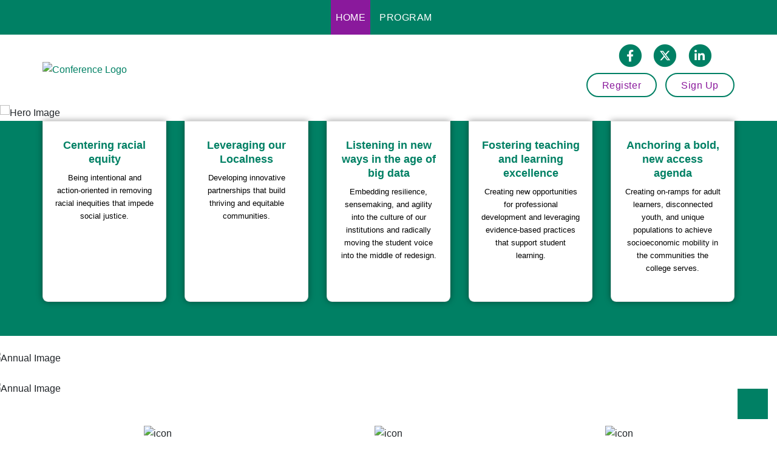

--- FILE ---
content_type: text/html;charset=UTF-8
request_url: https://s3.goeshow.com/dream/annual/2021/index.cfm
body_size: 9708
content:
	

<!DOCTYPE html>
<html lang="en">

<head>
  <meta charset="utf-8"/>
  <meta http-equiv="x-ua-compatible" content="ie=edge"/>
  <meta name="viewport" content="width=device-width, initial-scale=1, shrink-to-fit=no">
  
  <meta name="description" content="">
  <meta name="author" content="">
  <link rel="icon" type="image/png" href="images/content/favicon.png" />
  <link rel="apple-touch-icon" type="image/png" href="images/content/apple-touch-icon.png" />
      
  <!-- Global - Bootstrap v4.3.1 CSS -->
  <link rel="stylesheet" href="/assets/vendor/bootstrap/css/bootstrap.min.css">
  
  <!-- Global - Font Awesome Free 5.9.0 CSS -->
  <link rel="stylesheet" href="/assets/vendor/fontawesome/css/all.min.css">
  <link rel="stylesheet" href="/assets/vendor/fontawesome/css/v4-shims.min.css">
  
  <!-- Global - Owl Carousel v2.3.4 CSS -->
  <link rel="stylesheet" href="/assets/vendor/owl.carousel/assets/owl.carousel.css">
  <link rel="stylesheet" href="/assets/vendor/owl.carousel/assets/owl.theme.default.css">
  
  <!-- Global - eShow CSS -->
  <link rel="stylesheet" href="/templates/eshow/css/eshow_color.css">
  
  
  <!-- Web Fonts -->
  
  

  <!-- Local - Old eShow CSS -->
  
  <link rel="stylesheet" href="css/modules.css" type="text/css">
  <link rel="stylesheet" href="css/forms.css" type="text/css">
    
	<!-- Local - Website/Sitelook and Navigation custom CSS -->
	<link rel="stylesheet" href="css/owl_overrides.css" type="text/css">
	<link rel="stylesheet" href="css/fonts.css">
	<link rel="stylesheet" href="css/siteVariables.css">
	<link rel="stylesheet" href="css/nav_top_responsive.css">
	<link rel="stylesheet" href="css/templateStyles.css">  
	<link rel="stylesheet" href="css/style.css">
		


  <!-- ******** Ami's page setup is still loading the old fontawesome - will need to look into it. -->
  <!--Current page setup - programming to look and clean up unnecessary css and js-->
  
		<title>Home</title>
	
		<link rel="canonical" href=""/>
	
		<meta name="description" content=""/>
	
		<script type="text/javascript" src="https://d2jcgs2q1pxn84.cloudfront.net/_javascripts/dynamicdrive/dhtmltooltip.js?version=2"></script>
		<script type="text/javascript" src="https://d2jcgs2q1pxn84.cloudfront.net/_javascripts/eshow/common.js?version=6"></script>
		<script type="text/javascript" src="https://d2jcgs2q1pxn84.cloudfront.net/_javascripts/jsmx/engine.js"></script>
		<style type="text/css">@import url(https://d2jcgs2q1pxn84.cloudfront.net/_javascripts/jscalendar-1.0/calendar-win2k-1.css);</style>
		<script type="text/javascript" src="https://d2jcgs2q1pxn84.cloudfront.net/_javascripts/jscalendar-1.0/calendar.js"></script>
		<script type="text/javascript" src="https://d2jcgs2q1pxn84.cloudfront.net/_javascripts/jscalendar-1.0/lang/calendar-en.js"></script>
		<script type="text/javascript" src="https://d2jcgs2q1pxn84.cloudfront.net/_javascripts/jscalendar-1.0/calendar-setup.js"></script>
				
		
		<link rel="stylesheet" href="https://d2jcgs2q1pxn84.cloudfront.net/_javascripts/dhtmlmodal/windowfiles/dhtmlwindow.css" type="text/css" />
		<link rel="stylesheet" href="https://d2jcgs2q1pxn84.cloudfront.net/_javascripts/dhtmlmodal/modalfiles/modal.css" type="text/css" />
		<script type="text/javascript" src="https://d2jcgs2q1pxn84.cloudfront.net/_javascripts/dhtmlmodal/windowfiles/dhtmlwindow.js"></script>
		<script type="text/javascript" src="https://d2jcgs2q1pxn84.cloudfront.net/_javascripts/dhtmlmodal/modalfiles/modal.js"></script>
	
		
		
	
	 
	
		<link rel="stylesheet" href="https://cdnjs.cloudflare.com/ajax/libs/font-awesome/5.15.4/css/all.min.css">
  		<link rel="stylesheet" href="https://cdnjs.cloudflare.com/ajax/libs/font-awesome/5.15.4/css/v4-shims.min.css">
	
	
	
	<link rel="stylesheet" href="https://d2jcgs2q1pxn84.cloudfront.net/_templates/eshow/css/eshow_style.css?version=01262026" type="text/css" />
	
	
	

<!-- start: global assets configured by the show level -->


	
<!-- end: global assets configured by the show level -->





 
  <!--end Current page setup-->
  
  
  
  
  <!-- Global - Necessary JS ******* Are all of these staying on the head section?????? -->
	<!--not loading popper as Ami is already loading in page_setup-->
  <!--<script src="/assets/vendor/popper/popper.min.js"></script> --> 
	<script src="/assets/vendor/jquery/jquery.min.js"></script>
	<script src="/assets/vendor/bootstrap/js/bootstrap.min.js"></script>
  
  <!-- Global - Datatables -->
  <link rel="stylesheet" href="/templates/assets/vendor/datatables/css/datatables.min.css">
  <script type="text/javascript" src="/templates/assets/vendor/datatables/js/dataTables.min.js"></script>
  
</head>


<body class="body-index">

  <!-- TOP NAVIGATION  ====================================== --> 
	




<style>

/* TOP NAV (use this nav section or the one below)
===========================================================================================================*/
#nav-section {background-color: var(--navbar-primaryColor); padding: 0;}

/*All other navigation styles are in nav_top_responsive.css*/


</style>


<section id="nav-section">


	
  
  <div id="main-nav" class="container main-nav-container">
    <div class="row">
      <div class="col"> 
      
				
        <nav id="top-res-nav" class="navbar navbar-expand-lg navbar-color">
        
          <button class="navbar-toggler nav-align-toggler" type="button" data-toggle="collapse" data-target="#navbarNav" 
            aria-controls="navbarNav" aria-expanded="false" aria-label="Toggle navigation">
            <span class="navbar-toggler-icon"></span>
          </button>
        
          <div id="navbarNav" class="collapse navbar-collapse nav-align-items">
            <div class='row-fluid'>
<div class='span12'>
<div id='flyout_top_nav'>
<nav id='main_top_nav'>
<ul id='top_nav_menu' class='clearfix'>
 
						<li class="nav_lvl_1"><A HREF="index.cfm" TARGET="" class="nav_lvl_1 nav_group_00 current_page current_group" onmouseover="window.status='Home'; return true;" onmouseout="window.status=''; return true;">Home</A>
					
									<ul class="nav_group_00">
							
</ul>
</li>
 
						<li class="nav_lvl_1"><A HREF="javascript:void(0)" TARGET="" class="nav_lvl_1 nav_group_00" onmouseover="window.status='Program'; return true;" onmouseout="window.status=''; return true;">Program</A>
					
									<ul class="nav_group_01">
							
<li class="nav_level_0103"><A HREF="http://s3.goeshow.com/dream/annual/2021/conference_schedule.cfm" TARGET="" class="nav_lvl_2 nav_group_01 nav_level_0103">Conference Schedule</A></li><li class="nav_level_0106"><A HREF="http://s3.goeshow.com/dream/annual/2021/plenary_sessions.cfm" TARGET="" class="nav_lvl_2 nav_group_01 nav_level_0106">Plenary Sessions</A></li><li class="nav_level_0107"><A HREF="http://s3.goeshow.com/dream/annual/2021/preconference_workshops.cfm" TARGET="" class="nav_lvl_2 nav_group_01 nav_level_0107">DREAM Studios</A></li><li class="nav_level_0109"><A HREF="http://s3.goeshow.com/dream/annual/2021/spotlight_sessions.cfm" TARGET="" class="nav_lvl_2 nav_group_01 nav_level_0109">Spotlight Sessions</A></li><li class="nav_level_0110"><A HREF="http://s3.goeshow.com/dream/annual/2021/TCUs.cfm" TARGET="" class="nav_lvl_2 nav_group_01 nav_level_0110">Tribal Colleges and Universities</A></li><li class="nav_level_0114"><A HREF="http://s3.goeshow.com/dream/annual/2021/south_african.cfm" TARGET="" class="nav_lvl_2 nav_group_01 nav_level_0114">South African Delegation</A></li><li class="nav_level_0115"><A HREF="http://s3.goeshow.com/dream/annual/2021/2020 Kickoff Cohort.cfm" TARGET="" class="nav_lvl_2 nav_group_01 nav_level_0115">2020 Cohort</A></li></ul>
</li>
</ul> <!-- End of id=top_nav_menu -->
</nav> <!-- End of id=main_top_nav -->
</div> <!-- End of id=flyout_top_nav -->
</div> <!-- End of class span12 inside row-fluid -->
</div> <!-- End of class row-fluid -->

          </div>
        
        </nav>
      
      </div> <!-- end col -->
    </div> <!-- end row -->
  </div> <!-- end container -->
  
  
</section>  <!-- end section -->

  

  <!-- HEADER ============================================ --> 
	
<header id="header-section">

  <div class="container header-container">
    <div class="row align-items-center">
    
      <div class="col-md-4">
        <div class="header-logo">
          <a href="index.cfm">
            <img class="img-fluid img-svg" src="images/sitelook/logo_header.png" alt="Conference Logo" border="0" />
          </a>
        </div>
      </div><!-- col -->
    
      <div class="col-md-8">
		  <div class="footer-social">


             <div class="social-media-links">
                 <a class="social-icons" href="https://www.facebook.com/achievingthedream" target="_blank" aria-label="Facebook">              
                    <span class="fa-stack fa-2x">
                       <i class="fas fa-circle fa-stack-2x"></i>
                       <i class="fab fa-facebook-f fa-stack-1x fa-inverse" aria-hidden="true" title="Facebook"></i>
                    </span>
                 </a>
                 <a class="social-icons" href="https://twitter.com/achievethedream" target="_blank" aria-label="Twitter">              
                    <span class="fa-stack fa-2x">
                       <i class="fas fa-circle fa-stack-2x"></i>
                       <i class="fab fa-twitter fa-stack-1x fa-inverse" aria-hidden="true" title="Twitter"></i>
                    </span>
                 </a>
                 <a class="social-icons" href="https://www.linkedin.com/company/achieving-the-dream-inc-" target="_blank" aria-label="LinkedIn">              
                    <span class="fa-stack fa-2x">
                       <i class="fas fa-circle fa-stack-2x"></i>
                       <i class="fab fa-linkedin-in fa-stack-1x fa-inverse" aria-hidden="true" title="LinkedIn"></i>
                    </span>
                 </a>   
                
                        
              </div> <!-- social-media-links -->
              
           </div> <!-- footer-social -->
		  
        <div class="header-button">
          <a class="custom-button-header" href="registration_form.cfm">Register</a>
		  <a class="custom-button-header" href="attendee_login.cfm">Sign Up</a>
        </div>
		  
		
      </div><!-- col -->
    
    </div>  <!-- end row -->
  </div>  <!-- end container --> 
      
</header> <!-- end section -->

  

  <!-- HERO CAROUSEL / MAIN SLIDESHOW  ============================================ -->
	
<section id="hero-section">


	
  
  
    <div class="hero-container">
      <div class="row no-gutters">
           
          <div id="carousel-hero" class="owl-carousel owl-theme">
            <div class="item">
              <img class="carousel-hero-slide" src="images/hero/hero-1.jpg" alt="Hero Image">
            </div>
           
            </div>
          </div><!-- carousel-hero --> 
  
      </div> <!-- end row -->
    </div>  <!-- end container -->    
     
  
    
  

</section>  <!-- end section -->

  
  
  <!-- FEATURED BOXES (5)  ============================================ -->
  
  


<section id="boxes-featured-section">

  <div class="container boxes-featured-container">
		<div class="row row-cols-2">

      <div id="" class="featured-box-cards">
        <div class="card-deck">
        
          <!-- Box 1 -->
          <div class="card">
           
            <div class="card-body">
              <h2 class="card-title box-heading">Centering racial equity</h2>
				   
				<p class="card-text box-text">Being intentional and action-oriented in removing racial inequities that impede social justice.</p>
              
            </div>
            <div class="card-footer box-footer">
              
            </div>
          </div> <!-- end card -->
          
          <!-- Box 2 -->
          <div class="card">
           
            <div class="card-body">
              <h2 class="card-title box-heading">Leveraging our Localness</h2>
				
				<p class="card-text box-text">Developing innovative partnerships that build thriving and equitable communities.</p>
             
            </div>
            <div class="card-footer box-footer">
              
            </div>
          </div> <!-- end card -->
          
          <!-- Box 3 -->
          <div class="card">
            
            <div class="card-body">
              <h2 class="card-title box-heading">Listening in new ways in the age of big data</h2>
              
				<p class="card-text box-text">Embedding resilience, sensemaking, and agility into the culture of our institutions and radically moving the student voice into the middle of redesign.</p>
             
            </div>
            <div class="card-footer box-footer">
             
            </div>
          </div> <!-- end card -->
			
		 <!-- Box 4 -->
          <div class="card">
           
            <div class="card-body">
              <h2 class="card-title box-heading">Fostering teaching and learning excellence</h2>
				
				<p class="card-text box-text">Creating new opportunities for professional development and leveraging evidence-based practices that support student learning.</p>
              
            </div>
            <div class="card-footer box-footer">
             
            </div>
          </div> <!-- end card -->
			
		  <!-- Box 5 -->
          <div class="card">
            
            <div class="card-body">
              <h2 class="card-title box-heading">Anchoring a bold, new access agenda</h2>
				
				<p class="card-text box-text">Creating on-ramps for adult learners, disconnected youth, and unique populations to achieve socioeconomic mobility in the communities the college serves.</p>
              
            </div>
            <div class="card-footer box-footer">
              
            </div>
          </div> <!-- end card -->
          
        </div> <!-- card-deck --> 
      </div> <!-- featured-box-cards --> 
     
		</div>  <!-- end row --> 
  </div>  <!-- end container -->   
   
</section> <!-- end section -->




  <!--  PAGE CONTENT ============================================ -->  
  
	<style> #content-section {display: none;} </style>
   
  <section id="content-section">
    <div class="container">
      <div class="row">

               
        <!-- ADMIN CONTROLLED CONTENT ======================================= --> 
        <div id="admin-page-content" class="col-lg-12">
					<div class="admincontent12"> 
            
            <!--Content from Admin and modules starts here -->   
            
		<h1 class="pageTitle">Home</h1>
	<div style="text-align: center;"><span style="font-size:24px;"><span style="color:#008080;"><b>2021 DREAM CONVENING GOES VIRTUAL!</b></span></span></div>

<div>&nbsp;</div>

<div>For 16 years, Achieving the Dream has been bringing together community college leaders, content experts, policy makers, and thousands of practitioners in an annual convening designed for interactive learning and networking.</div>

<div>&nbsp;</div>

<div>For 2021, ATD has developed a new, immersive virtual experience that includes flexible schedules, single-focus topics, and plenaries led by national experts who focus on current issues and challenges.</div>

<div>&nbsp;</div>

<div>Taking DREAM 2021 online will enable colleges inside and outside of the national network to bring larger teams of faculty, staff, and other campus leaders to engage with peers from across the country and world at a critical moment for our sector. A new pricing structure includes group discounts and tiered registration fees.<br />
&nbsp;</div>

<div>DREAM provides participants with opportunities to engage with and learn from colleges that have achieved significant, sustainable improvements in student and institutional outcomes. Achieving the Dream Network colleges have been working hard at student success reform for many years, moving away from the early small-scale solutions to discrete problems to whole college transformation. More recently, leading colleges have moved from a focus on access and completion to completion with a credential that has economic value and contributes to the well-being of the communities we serve.</div>

<div>&nbsp;</div>

<div>This year&rsquo;s plenary sessions, concurrent sessions, and workshops will be <img alt="" src="https://s3.goeshow.com/dream/annual/2021/documents/ATD_panel_3_women-laptop.jpg" style="height: 200px; width: 300px; margin: 8px; float: right;" />designed around the following themes:</div>

<ul>
	<li><b>Anchoring a bold, new access agenda: </b>by creating on ramps for adult learners, disconnected youth, and unique populations to<b> </b>achieve socioeconomic mobility in the communities the college serves</li>
	<li><b>Centering racial equity: </b>by being intentional and action-oriented in removing racial inequities that impede social justice.</li>
	<li><b>Fostering Teaching and learning excellence: </b>by creating new opportunities for professional development and leveraging evidence-based practices that support student learning</li>
	<li><b>Leveraging our localness:</b> by developing innovative partnerships that build thriving and equitable communities</li>
	<li><b>Listening in new ways in the age of big data:&nbsp;</b>by embedding resilience, sensemaking, and agility into the culture of our institutions and radically moving the student voice into the middle of redesign</li>
</ul>

<p><span style="font-size:14px;"><strong>We are looking forward to seeing you virtually at DREAM 2021!</strong></span><br />
&nbsp;</p>

<h2 style="text-align: center;"><a href="https://s3.goeshow.com/dream/annual/2021/registration_form.cfm" target="_blank"><span style="color:#800080;"><strong>REGISTER NOW</strong></span></a></h2>       
      
            <!--Content from Admin and modules ends here -->
            
          </div> <!-- end admincontent12 -->  
        </div> <!-- end col-lg-12 --> 
        <!--END ADMIN CONTROLLED CONTAINER================================================== -->
    
     
      </div>  <!-- end row --> 
    </div>  <!-- end container -->    
  </section>  <!--end section -->   
  <!-- END PAGE CONTENT ============================================ --> 
  
  
  
  <!-- CUSTOM CONTENT - ANNUAL CONVENING  ============================================ --> 
	

 <section id="annual-conven-section">
 
	  
<div class="annual-conven-section-container">
 
     <div class="photo-row row">
     
        <img src="images/sitelook/annual-conven.jpg" alt="Annual Image">
     
     </div>  <!-- end row --> 
    </div>
 </section>  <!--end section -->          

		

		
		<!-- CUSTOM CONTENT - LADY IMAGE  ============================================ --> 
	

<div class="lady-smiling-container">
 
     <div class="photo-row row">
     
        <img src="images/sitelook/lady_smiling.jpg" alt="Annual Image">
     
     </div>  <!-- end row --> 
    </div>
 

		




  <!-- CUSTOM CONTENT - THREE COLUMNS  ============================================ --> 
	

 <section id="info-three-col-section">


  <div class="container info-three-col-container">
     <div class="row">
     
        <div class="col-12 col-md-4 col-lg-4">
					<div class="three-col-area">
						
					<div class="three-col-area-icon">
						<img src="images/sitelook/schedule.svg" alt="icon" border="0" /> 
						
					</div>
            <div class="three-col-subhead">
                Dynamic Content
            </div>
            <p class="three-col-text">
                Engaging, dynamic content and format for 2021 includes Dream Studios, two-hour workshops dive deep into effective practices; Lightning Learning, 30-minute forums highlighting cutting-edge innovation; Spotlight Sessions, in-depth exploration into higher education's most pressing topics; Plenaries, inspired thinking from national experts.  
            </p>
        	</div>
        </div><!-- col -->
     
        <div class="col-12 col-md-4 col-lg-4">
					<div class="three-col-area">
						
						<div class="three-col-area-icon">
							<img src="images/sitelook/equity.svg" alt="icon" border="0" /> 
						</div>
            
			<div class="three-col-subhead">
                New Pricing Structure
            </div>
            <p class="three-col-text">
                Taking DREAM 2021 online enables colleges inside and outside of the network to bring larger teams to engage with peers from across the country and world at a critical moment for our sector. A new pricing structure includes group discounts and tiered registration fees. 
            </p>
        	</div>
        </div><!-- col -->
        
        <div class="col-12 col-md-4 col-lg-4">
					<div class="three-col-area">
						
						<div class="three-col-area-icon">
							<img src="images/sitelook/network.svg" alt="icon" border="0" /> 
						</div>
            
				<div class="three-col-subhead">
                	Networking Opportunities
            	</div>
            <p class="three-col-text">
                Many chances to connect with leading experts in the field, national policymakers, faculty, presidents, sponsors and thousands of colleagues who are dedicated to the reform work needed to improve success for all students.
            </p>
        	</div>
        </div><!-- col -->
     
     </div>  <!-- end row --> 
  </div>  <!-- end container -->    


 </section>  <!--end section -->          

		



  <!-- CUSTOM CONTENT - SINGLE COLUMN  ============================================ --> 
	

 <section id="custom-content-become-atd-section">

  <div class="container custom-content-become-atd-container">
     <div class="row">
     
        <div class="col-12 col-md-10 offset-md-1">
					<div class="become-atd-area">
            <div class="become-atd-subhead">
                Become Part of the ATD Network
            </div>
            <p class="become-atd-text">
                 Hundreds of colleges have worked with Achieving the Dream to build key institutional capacities to address the crucial challenges that confront them in their commitment to better serve students and increase student outcomes.
			</p>
            <div class="become-atd-bttn">
              <a class="atd-button" href="https://www.achievingthedream.org/join-us/join-a-new-cohort-0">2021 Cohort</a>
            </div>
        	</div>
        </div><!-- col -->
     
     </div>  <!-- end row --> 
  </div>  <!-- end container -->    


 </section>  <!--end section -->          

		

		
		
		<!-- IMAGE-ROTATOR  ============================================ --> 
	
<section id="image-section">



  
    <div class="image-container">
      <div class="row no-gutters">
           
          <div id="carousel-image" class="owl-carousel owl-theme">
            <div class="item">
              <img class="carousel-image-slide" src="images/sitelook/platinum.png" alt="Annual Image">
            </div>
            <div class="item">
              <img class="carousel-image-slide" src="images/sitelook/gold.png" alt="Annual Image">
            </div>
          
            
          </div><!-- carousel-image --> 
  
      </div> <!-- end row -->
    </div>  <!-- end container -->    
     
  

  

</section>  <!-- end section -->

		
			<!-- IMAGE-ROTATOR  ============================================ --> 
	



<style>

/* TESTIMONIALS CAROUSEL
===========================================================================================================*/
#carousel-testimonials-section { background-color: var(--siteBkgColor); padding: 1.5rem 0 1.5rem 0;}
.carousel-testimonials-container { background-color: #fff; }

#carousel-testimonials-section .section-title-container { background-color: transparent; padding-bottom: 1rem; }
#carousel-testimonials-section .section-title-container h3 { 
	color: var(--primaryColor); 
	font-size: 24px;
	text-align: center; 
}

/* =============== Custom for TESTIMONIALS owl ===================  */ 
#carousel-testimonials .owl-prev { left: -30px; }
#carousel-testimonials .owl-next { right: -30px; }
/*Extra small devices (portrait phones, less than 576px)*/
@media (max-width: 575.98px) { 
	#carousel-testimonials .owl-prev { left: 0;}
	#carousel-testimonials .owl-next { right: 0;}
}
#carousel-testimonials .owl-prev span, #carousel-testimonials .owl-next span { color: #D6D6D6; }
#carousel-testimonials .owl-prev span:hover, #carousel-testimonials .owl-next span:hover { color: #808080;}
/* =============================  */ 

#carousel-testimonials .item {
	height: 450px;
  display: flex;
  justify-content: center;
  align-items: center;
  /*border: 3px solid red;*/
}
/*Extra small devices (portrait phones, less than 576px)*/
/*Small devices (landscape phones, less than 768px)*/
@media (max-width: 767.98px) {
	#carousel-testimonials .item { height: 250px;}
}
/*Extra small devices (portrait phones, less than 576px)*/
@media (max-width: 575.98px) {
	#carousel-testimonials .item { height: 300px;}
}

.testimonial-text-box {
	padding: 0 3rem;
}


/*Medium devices (tablets, less than 992px)*/
@media (max-width: 991.98px) {
	.testimonial-text-box {padding: 0 1.25rem;}
	.testimonial-text-quote {font-size: 16px;}
	.testimonial-text-name {font-size: 15px;}
}
/*Extra small devices (portrait phones, less than 576px)*/
@media (max-width: 575.98px) {
	.testimonial-text-box {padding: 0 1rem;}
	.testimonial-text-quote {font-size: 15px;}
	.testimonial-text-name {font-size: 14px;}
}

</style>



<section id="carousel-testimonials-section">

  

  <div class="container carousel-testimonials-container">
    <div class="row">
      <div class="col-12 px-lg-5">
      
				<div id="carousel-testimonials" class="owl-carousel owl-theme">

          <!-- Image 1 -->
         <div class="item">
            <div class="testimonial-text-box">
              
              <img class="carousel-image-slide" src="images/sitelook/platinum.png" alt="Annual Image">
			</div>
		</div> <!-- end Image -->
          
          
		<!-- Imagel 2 -->
          <div class="item">
            <div class="testimonial-text-box">
            	 <img class="carousel-image-slide" src="images/sitelook/gold.png" alt="Annual Image">
         
           	</div>
          </div> <!-- end Image -->
          
      
          
				</div>
          
      </div> <!--end col -->
    </div> <!--end row -->
  </div> <!--end container --> 
     
</section>  <!--end section -->          
     
     
     
     
     
     


     
     

     
     



  <!-- FOOTER  ============================================ --> 

	





 <footer id="footer-section">


  <div class="container footer-container">
     <div class="row align-items-start">
     
        <div class="col-12 col-md-6 col-lg-3 d-flex justify-content-center"> 
          <div class="footer-logo">
          <!--this logo image can be png, jpg, gif or svg-->
            <a href="https://www.achievingthedream.org/">
              <img class="img-fluid img-svg" src="images/sitelook/logo_footer.png" alt="Logo" border="0" />	
            </a>
          </div>
        </div><!-- col -->
             
        <div class="col-12 col-md-6 col-lg-3 d-flex justify-content-center"> 
          <div class="footer-text ">
            Achieving the Dream, Inc<br>
            8484 Georgia Avenue, Suite 500<br />
            Silver Spring, MD 20910<br />
			<br />
			  529 SE Grand Avenue, Suite 300<br>
			  Portland, OR 97214-2232<br>
			  p: 971-634-1212
			  
			  
            
          </div>
        </div><!-- col -->
        
        <div class="col-12 col-md-6 col-lg-3 d-flex justify-content-center"> 
          <div class="footer-links">
            <div class="footer-links-title">Conference Links</div>
            <ul>
              <li><a href="index.cfm">Home</a></li>
              <li><a href="tentative_DREAMagenda2.cfm">Program</a></li>
              <li><a href="registration_form.cfm">Register</a></li>
              <li><a href="become_an_exhibitor.cfm">Sponsor</a></li>
            </ul>
          </div>
        </div><!-- col -->
        
        <div class="col-12 col-md-6 col-lg-3 d-flex justify-content-center"> 
             <div class="fourth-column">
        
		
			<a href="https://www.achievingthedream.org/" target="_blank">Achieving the Dream</a>
            <span class="divider">|</span><a href="https://www.achievingthedream.org/contact-us" target="_blank">Contact Us</a>
		 
			
		<div class="hashtag-text">#ATD_DREAM</div>
				 
				 
				 <a href="http://www.goeshow.com/" target="_blank">
          		<img class="eshow-footer-logo img-fluid img-svg" src="images/sitelook/eshow-powered-white.svg" alt="Powered by eShow" />
           		</a>
			</div>
			

              
        </div> <!-- col -->
     
     </div>  <!-- end row --> 
  </div>  <!-- end container -->    


 </footer>  <!--end footer -->          

		

  

	
<p id="back-top"><a href="#top">Back to Top</a></p>




<script src="/templates/eshow/js/responsive_imagemap.js"></script>


<!--start override javascripts-->


<!-- OWL CAROUSEL SCRIPTS  ==================================================================== -->
 

	<script src="/assets/vendor/owl.carousel/owl.carousel.min.js"></script>
  
 
	<script>
    $(document).ready(function() {
      $('#carousel-hero').owlCarousel({
        autoplay: true,
        nav: true,
        dots: true,
        loop: true,
        singleItem:true,
        items:1,
        autoplayTimeout: 15000,
        margin: 0,
        navText: ['<span class="fas fa-chevron-left fa-2x"></span>','<span class="fas fa-chevron-right fa-2x"></span>'],
      })
    })
  </script>
 
	<script>
    $(document).ready(function() {
      $('#-imagecarousel').owlCarousel({
        autoplay: true,
        nav: true,
        dots: true,
        loop: true,
        singleItem:true,
        items:1,
        autoplayTimeout: 15000,
        margin: 0,
        navText: ['<span class="fas fa-chevron-left fa-2x"></span>','<span class="fas fa-chevron-right fa-2x"></span>'],
      })
    })
  </script>
 
	<script>
    $(document).ready(function() {
			$('#carousel-testimonials').owlCarousel({
			autoplay: true,
			nav: false,
			dots: true,
			loop: true,
			singleItem:true,
			items:1,
			autoplayTimeout: 10000,
			margin: 10,
			navText: ['<span class="fas fa-chevron-left fa-2x"></span>','<span class="fas fa-chevron-right fa-2x"></span>'],
			responsiveClass: true,
			responsive: {
					992: {
						dots: true,
						nav: true,
					},
				}

			})
    })
  </script>



<!-- COUNTDOWN SCRIPT  ==================================================================== -->
  


<!-- end override javascripts-->

<!-- Le HTML5 shim, for IE6-8 support of HTML5 elements -->
<!--[if lt IE 9]>
<script src="/templates/eshow/js/html5.js"></script>
<![endif]-->








  </body>
</html>



--- FILE ---
content_type: text/css
request_url: https://s3.goeshow.com/dream/annual/2021/css/owl_overrides.css
body_size: 1178
content:

/* ===== Added some custom styles to override Owl Carousel v2.3.4 - Adriana - 07-13-20 ======= */


/*  ========  General Overrides and Custom styles  ============ */
/* to center stage */
.owl-stage { margin: 0 auto;}

/* owl nav - custom positioning and styles*/
.owl-prev span, .owl-next span { color: #D6D6D6; }
.owl-prev span:hover, 
.owl-next span:hover { 
	color: #808080;
}
.owl-theme .owl-nav [class*='owl-']:hover {
	background: transparent;
	text-decoration: none; 
}
.owl-prev, .owl-next {
	position: absolute;
	top: 0;
	height: 80%;
}
.owl-theme .owl-nav {
    margin-top: 0;
}

/* =============== Custom for HERO owl ===================  */
#carousel-hero .owl-nav span { background: rgba(0, 0, 0, 0.25)}
#carousel-hero .owl-prev span, 
#carousel-hero .owl-next span {
	color: #FFF;
	padding: 8px;
	border-radius: 4px;
	font-size: 20px;
}
#carousel-hero .owl-prev span:hover, 
#carousel-hero .owl-next span:hover {
	background: rgba(0, 0, 0, 0.5)
}
#carousel-hero .owl-prev, 
#carousel-hero .owl-next {
	top: 15px;
	height: 85%;
}
#carousel-hero .owl-prev { left: 20px; }
#carousel-hero .owl-next { right: 20px; }

#carousel-hero .owl-dots {
	position: absolute;
	bottom: 20px;
	width: 100%;
}
#carousel-hero .owl-dot span {
	width: 12px !important;
	height: 12px !important;
	background: rgba(250, 250, 250, 0.5)
}
#carousel-hero .owl-dot.active span,
#carousel-hero .owl-dot:hover span {
	background: #FFF;
}

/* =============== Custom for Image owl ===================  */
#image-carousel .owl-nav span { background: rgba(0, 0, 0, 0.25)}
#image-carousel .owl-prev span, 
#image-carousel .owl-next span {
	color: #FFF;
	padding: 8px;
	border-radius: 4px;
	font-size: 20px;
}
#image-carousel .owl-prev span:hover, 
#image-carousel .owl-next span:hover {
	background: rgba(0, 0, 0, 0.5)
}
#image-carousel .owl-prev, 
#image-carousel .owl-next {
	top: 15px;
	height: 85%;
}
#image-carousel .owl-prev { left: 20px; }
#image-carousel .owl-next { right: 20px; }

#image-carousel .owl-dots {
	position: absolute;
	bottom: 20px;
	width: 100%;
}
#image-carousel .owl-dot span {
	width: 12px !important;
	height: 12px !important;
	background: rgba(250, 250, 250, 0.5)
}
#image-carousel .owl-dot.active span,
#image-carousel .owl-dot:hover span {
	background: #FFF;
}





/* =============== Custom for COLUMN SPONSOR owl ===================  */ 
#carousel-sponsor-col .item  {
	height: 200px;
  display: flex;
  justify-content: center;
  align-items: center;
  /*border: 3px solid green;*/ 
}
#carousel-sponsor-col .item  {
	height: 160px; 
}
#carousel-sponsor-col .item img {
	max-width: 200px;
  height: auto;
  padding: 1.5em;
}
#carousel-sponsor-col .item img {
	max-width: 170px;
  padding: 1em;
}
#carousel-sponsor-col .owl-prev { left: 0; }
#carousel-sponsor-col .owl-next { right: 0;}



/* =============== Custom for WIDE SPONSOR owl ===================  */ 
#carousel-sponsor-wide .item {
	height: 200px;
  display: flex;
  justify-content: center;
  align-items: center;
  /*border: 3px solid red;*/ 
}
#carousel-sponsor-wide .item img {
	max-width: 200px;
  height: auto;
  padding: 1.5em;
}
#carousel-sponsor-wide .owl-prev { left: -30px; }
#carousel-sponsor-wide .owl-next { right: -30px; }

/*Extra small devices (portrait phones, less than 576px)*/
@media (max-width: 575.98px) { 
	#carousel-sponsor-wide .owl-prev { left: 0;}
	#carousel-sponsor-wide .owl-next { right: 0;}
}



--- FILE ---
content_type: text/css
request_url: https://s3.goeshow.com/dream/annual/2021/css/fonts.css
body_size: 152
content:
/* Custom fonts will go here
===========================================================================================================*/

--- FILE ---
content_type: text/css
request_url: https://s3.goeshow.com/dream/annual/2021/css/siteVariables.css
body_size: 966
content:
/*
NEW VARIABLE STYLESHEET FOR RESPONSIVE TEMPLATES using Bootstrap v4.3.1
Colors and Fonts --- 

Vishal & Adriana - updated 07-11-20 */
	

/* COLOR DEFINITIONS AND VARIABLES
===================================================================================*/
:root{
	
	/* SITE BACKGROUND */
	--siteBkgColor: #FFF;
	--siteBkgImage: url('../images/sitelook/brpattern.png') repeat;
	
	/* TOP NAV */
	--navbar-primaryColor: #008064;
	--navbar-primaryColor-text: #FFF;
	--navbar-secondaryColor: #8A199C;
	--navbar-secondaryColor-text: #FFF;
	
	/* SIDE NAV */
	--navside-primaryColor: #FFF;
	--navside-primaryColor-text: #008064;
	--navside-secondaryColor: #FFF;
	--navside-secondaryColor-text: ##000000;

	/* GENERAL COLORS */
	--textColor: #212529;
	--primaryColor: #008064;
	--primaryColor-text: #FFF;
	--secondaryColor: #8A199C;
	--secondaryColor-text: #FFF;
	--thirdColor: ##000000;
	--thirdColor-text: #FFF;
	
	/* CUSTOM COLORS */
	--darkGrey:#36424A; 
	
	/* SIDE FONTS */
	--siteFont-main: "Helvetica Neue", Helvetica, Arial, sans-serif;	
	--siteFont-headings: "Helvetica Neue", Helvetica, Arial, sans-serif;	
	--siteFont-nav: "Helvetica Neue", Helvetica, Arial, sans-serif;	
	--siteFont-forms: "Helvetica Neue", Helvetica, Arial, sans-serif;	
	
	
	
	/* ===== COLOR CALLS - JUST FOR REFRENCE ========= */
	--defaultText: var(--textColor);
	
	--navbarColor: var(--navbar-primaryColor);
	--navbarColor-text: var(--navbar-primaryColor-text);
	--navbarColorHover, navColorCurrent: var(--navbar-secondaryColor);
	--navbarColor-textHover, navColorCurrent-text: var(--navbar-secondaryColor-text);
	
	--navsideColor: var(--navside-primaryColor);
	--navsideColor-text: var(--navside-primaryColor-text);
	--navsideColorHover, navColorCurrent: var(--navside-secondaryColor);
	--navsideColor-textHover, navColorCurrent-text: var(--navside-secondaryColor-text);

	--h1Color: var(--primaryColor);
	--h2Color: var(--secondaryColor);
	--h3Color: var(--thirdColor);
	--h4Color: var(--textColor);	

	--linkColor: var(--primaryColor);
	--linkHover: var(--secondaryColor);
	
	--tb-color1: var(--primaryColor);
	--tb-color1-text: var(--primaryColor-text);
	--tb-color2: var(--secondaryColor);
	--tb-color2-text: var(--secondaryColor-text);
	--tb-color3: var(--thirdColor);
	--tb-color3-text: var(--thirdColor-text);
	
	--custom-button: var(--thirdColor);
	--custom-buttonHover: var(--thirdColor);
	
}

--- FILE ---
content_type: text/css
request_url: https://s3.goeshow.com/dream/annual/2021/css/nav_top_responsive.css
body_size: 2568
content:
/*
NEW Template TOP NAV ONLY -- RESPONSIVE NAVIGATION - USING CURRENT STRUCTURE FOR navigation_menu.cfm
	
----	THIS IS A RESPONSIVE TEMPLATE using Bootstrap v4.1.3 - Boxed Layout  -- 
TEMPLATE 0010 ========= HTML BUILD BETA v1.0 - Adriana  - UPDATED 09-09-2020 
*/


/* == SAME OLD TEMPLATE TOP-NAV: just added structure to work with BS4 */
/* =================================================================================================== */

/* ====== DO NOT CHANGE - STILL USING - OLD TEMPLATE BOOTSTRAP 2 -TOP-NAV STRUCTURE ONLY ======= */
/* ====== GENERAL NAV items ======*/
#main_top_nav ul, li { margin: 0; padding: 0; border: 0; /* DO NOT CHANGE */ }
#main_top_nav { margin: 0 auto;}
#main_top_nav ul ul { display: none;}
#main_top_nav ul li:hover > ul { display: block;}
#main_top_nav ul {
	list-style: none;
	position: relative;
	display: inline-table;
	z-index: 10;
}
#main_top_nav ul:after { content: ""; clear: both; display: block;}
#main_top_nav ul li { float: left;}
/* ======= FIRST level items ======== */		
#main_top_nav ul li a {	display: block;}
/* ======= SECOND level items ======= */	
#main_top_nav ul ul {
	padding: 0;
	position: absolute;
	top: 100%;
}
#main_top_nav ul ul li {
	float: none;
	position: relative;
}



/* ===================  Bootrstrap 4 overrides revised 6-16-20 to use under current nav structure 
================================================================================================*/

/* ================= FOR TOP NAV -  COLLAPSED  ======================= */
.navbar-toggler {
	color: rgba(255, 255, 255, 0.8);
	border-color: transparent;
	background-color: transparent;
}
.navbar-color .navbar-toggler-icon {
	background-image: url("data:image/svg+xml;charset=utf8,%3Csvg viewBox='0 0 30 30' xmlns='http://www.w3.org/2000/svg'%3E%3Cpath stroke='rgba(255, 255, 255, 0.5)' stroke-width='2' stroke-linecap='round' stroke-miterlimit='10' d='M4 7h22M4 15h22M4 23h22'/%3E%3C/svg%3E");
}

/* IMPORTANT - Pick just one to align the toggler icon */
.nav-align-toggler {
	/*LEFT*/
  /*margin-right: auto !important;*/
	
	/*RIGHT*/
	margin-left: auto !important;
}


/* ===================== NEW GENERAL TOP NAVBAR STYLING  ================================ */
.main-nav-container { padding-right: 0; padding-left: 0; /* DO NOT CHANGE */ }
.navbar { padding: 0; }

/* SET FULL NAVBAR COLOR */
.navbar-color { background-color: var(--navbar-primaryColor) !important; }

/*Medium devices (tablets, less than 992px)*/
@media (max-width: 991.98px) { 
	.navbar { padding: 0.5rem 1rem; }
}

/*=== IMPORTANT - Pick just one to align the navbar items - comment rest out ===*/
	/*== LEFT ==*/
	/*.nav-align-items {-webkit-box-pack: start !important; -ms-flex-pack: start !important; justify-content: flex-start !important;}
	#main_top_nav .nav_lvl_1:first-child a { margin-left: 15px; }
	#main_top_nav .nav_lvl_1:last-child a { margin-right: 0px; }*/
		
	/*== RIGHT or IMPORTANT to use with TOP NAV WITH BRAND LOGO ==*/
	/*.nav-align-items { -webkit-box-pack: end !important; -ms-flex-pack: end !important; justify-content: flex-end !important;}
	#main_top_nav .nav_lvl_1:first-child a { margin-left: 0; }
	#main_top_nav .nav_lvl_1:last-child a { margin-right: 0; }*/
	
	/*== CENTER ==*/
	.nav-align-items { -webkit-box-pack: center !important; -ms-flex-pack: center !important; justify-content: center !important;}
	#main_top_nav .nav_lvl_1:first-child a { margin-left: 0; }
	#main_top_nav .nav_lvl_1:last-child a { margin-right: 0; }	
	
	
	
/* ========= TOP-NAV -  STYLING (mostly the same as the old BS2 template)  =========== */
/* ======= GENERAL NAV items  =======*/
#main_top_nav {
	font-family: var(--siteFont-nav);
	line-height: 0.095em;
	font-size: 1rem;
	padding: 0 0.75rem;
	font-weight: normal;
	text-transform: uppercase;
	letter-spacing: .03rem;
	text-align: center;
}

#main_top_nav ul {
	background-color: transparent; /*do not change, takes same color of full navbar */
	padding: 0 15px 0 0;
}
#main_top_nav ul li {
	line-height: 1.35em;
}

/* ======== FIRST level items ======== */		
#main_top_nav ul li a {
	margin-right: 7px;
	padding: 18px 8px;
	text-decoration: none;
	text-transform: uppercase;
	font-weight: normal;
}

#main_top_nav a.nav_lvl_1 { 
	color: var(--navbar-primaryColor-text); 
	background-color: var(--navbar-primaryColor);
}
#main_top_nav a.nav_lvl_1:focus,
#main_top_nav a.nav_lvl_1:hover { 
	color: var(--navbar-secondaryColor-text); 
	background-color: var(--navbar-secondaryColor);
}

/*Large devices (desktops, less than 1200px)*/
@media (max-width: 1199.98px) { 
	#main_top_nav ul li a { margin-right: 6px; padding-left: 6px; }
}
/*Medium devices (tablets, less than 992px)*/
@media (max-width: 991.98px) { 
	#main_top_nav li a.nav_lvl_1 { border-top: 1px solid rgba(255,255,255, 0.3); }
	#main_top_nav li:first-child a.nav_lvl_1 { border-top: 0; }
}



/* ========= SECOND level items ========= */	
#main_top_nav ul ul li {
	margin-left: 0px;
	margin-right: 0px;
	min-width: 125px;
	text-align: left;
}
#main_top_nav a.nav_lvl_2 {
	color: var(--navbar-primaryColor-text); 
	background-color: var(--navbar-primaryColor);
	text-transform: capitalize;
	font-weight: normal;
	padding: 8px 12px;
	border-top: 1px solid rgba(255,255,255, 0.3);
}
#main_top_nav a.nav_lvl_2:hover,
#main_top_nav a.nav_lvl_2:hover { 
	color: var(--navbar-secondaryColor-text); 
	background-color: var(--navbar-secondaryColor);
} 
	
	
/* ========= THIRD level items ========= */
#main_top_nav a.nav_lvl_3 {
	color: var(--navbar-primaryColor-text); 
	background-color: var(--navbar-primaryColor);
	text-transform: capitalize;
	font-weight: normal;
	padding: 8px 22px; /* PADDING ONLY for third level li */
	border-top: 1px solid rgba(255,255,255, 0.3);	
} 
#main_top_nav a.nav_lvl_3:hover,
#main_top_nav a.nav_lvl_3:hover { 
	color: var(--navbar-secondaryColor-text); 
	background-color: var(--navbar-secondaryColor);
}


/* ========= CURRENT ITEM color for ALL level items ========= */
#main_top_nav a.current_page,
#main_top_nav a.current_group {
	color: var(--navbar-secondaryColor-text); 
	background-color: var(--navbar-secondaryColor);
}
	
		

/* Still BS2 - NAVIGATION COLLAPSED
============================================================================================*/
@media (max-width: 991.98px) {
	.navbar-custom {
		min-height: 40px; 
	}
	#main_top_nav {
		text-align: left; /*full navbar alignment */
	}
	#main_top_nav ul { display: block;}
	#main_top_nav ul li { float: none;}
	#main_top_nav ul ul {
		display: block;
		position: relative;		
	}

	/* ======= GENERAL NAV items  =======*/
	#main_top_nav {	line-height: 1.5em;}
	#main_top_nav ul { padding: 0px;}
	
	/* === FIRST level items === */		
	#main_top_nav ul li a {	
		margin-right: 0px;	
		padding: 6px 10px 6px 20px;
	}
	#main_top_nav .nav_lvl_1:first-child a { margin-left: 0px;}
	#main_top_nav .nav_lvl_1:last-child a { margin-right: 0px;}
	
	/* === SECOND level items === */
	#main_top_nav a.nav_lvl_2 {
		padding: 6px 10px 6px 35px;
	}
	
	/* === THIRD level items === */
	#main_top_nav a.nav_lvl_3 {
		padding: 6px 10px 6px 50px; 
	}
	
}
 



--- FILE ---
content_type: text/css
request_url: https://s3.goeshow.com/dream/annual/2021/css/templateStyles.css
body_size: 3536
content:
/*
CUSTOM 0020 ========= HTML BUILD BETA v1.0 - Adriana  - UPDATED 09-09-2020 
NEW STYLESHEET FOR RESPONSIVE -- CUSTOM WIDE using Bootstrap v4.3.1 --
*/


/* EXCLUSIVE STYLES FOR CUSTOM TEMPLATE - Wide Layout (styles based on my template 0010)
===========================================================================================================*/
body { 
	/*background: var(--siteBkgImage);*/
	background-color: var(--siteBkgColor);
}



/* HEADER SECTION
===========================================================================================================*/
#header-section { background-color: var(--siteBkgColor); padding: 0; }
.header-container { 
	background-color: transparent; 
	padding: 0; 
}

.header-logo { 
	max-width: 100%;
	padding:20px 0;
}
.header-button { 
	text-align: right;
	padding-bottom:1.2em;
}
	
	
	/*== Footer social media styles ==*/
.social-media-links { 
	text-align: right; 
	padding: 1rem 30px;
}
.social-media-links a {
	font-size: 0.6rem;
	color: var(--primaryColor);
	text-decoration: none;
	padding: 0 0.2rem;
}
.social-media-links a:hover,
.social-media-links a:focus { color: var(--secondaryColor); }

.social-media-links i.fa-inverse  { color: var(--primaryColor-text); }
.social-media-links i.fa-inverse:hover  { color: var(--thirdColor-text); }

/* Small devices (landscape phones, less than 768px) */
@media (max-width: 767.98px) { 
	.social-media-links { 
		text-align: center; 
		padding: 1.25rem 0;
	}
}


/* Small devices (landscape phones, less than 768px) */
@media (max-width: 767.98px) { 
	.header-logo {
		max-width: 320px;
		margin: 0 auto;
	}
	.header-button {
	  margin: 1.75rem 0 1rem 0;
	  text-align: center;
	}
}



/* TOP NAV (use this nav section or the one below)
===========================================================================================================*/
/*IMPORTANT - Move styles from include here*/
 
 /* OR ---- TOP NAV WITH BRAND LOGO 
===========================================================================================================*/
/*IMPORTANT - Move styles from include here*/ 
 
 
 
/* HERO CAROUSEL / MAIN SLIDESHOW 
===========================================================================================================*/
#image-section { background-color: transparent; padding: 0; }



/* FEATURED BOXES
===========================================================================================================*/
@media (min-width: 576px) and (max-width: 767.98px) {
  .featured-box-cards .card-deck .card { /*DO NOT CHANGE*/
    -ms-flex: 0 0 96.7%;
    flex: 0 0 96.7%;
  }
}

#boxes-featured-section { background-color: var(--primaryColor); padding: 0 0 3.5rem 0;}
.boxes-featured-container { 
	background-color: transparent; 
	/*margin-top: -5.5rem; 
	position: relative; 
	z-index: 999;*/
}

.featured-box-cards {
	text-align: center;
}
.card-img-icon {
	width: 120px;
	margin: 0 auto;
	margin-top: -30px;
}
.featured-box-cards .box-heading {
	color: var(--primaryColor);
	font-size: 18px;
	font-weight: bold;
	margin: 0.5rem 0;
	line-height: 1.3em
}
.featured-box-cards .box-text {
	font-size:13px;
	color:#000000
}
.featured-box-cards .box-footer {
	
	border-top: 0;
	background-color: transparent;
}
.featured-box-cards .custom-button {
	display: inline-block;
	background-color: var(--secondaryColor);
  	max-width: 250px;
	padding: .55rem 1.5rem;
	text-transform: none;
	border-radius: 22px;
}
	
.card{
	border-radius:0;
	box-shadow: 0px 0px 11px 0px rgba(0, 0, 0, 0.4);
	border-bottom-left-radius: 9px;
	border-bottom-right-radius: 9px;
	
}

@media (max-width: 991.98px) { 
	.featured-box-cards .box-footer {
	padding: 2rem 1rem;}
	
	.featured-box-cards .box-heading{
		font-size:13px;
	}
	
	.featured-box-cards .custom-button {
	padding: .25rem 1.2rem;
	font-size:12px;
	}
}

@media (max-width: 767.98px) {
	.featured-box-cards .card-deck .card { margin-bottom: 3rem; } /*If using icon images, change this margin-bottom to 3rem*/
  .featured-box-cards .card-deck .card:last-child { margin-bottom: 1rem;} /*leave this one as is*/
	.featured-box-cards .box-heading{
		font-size:19px;}
	
	.featured-box-cards .custom-button {
	padding: .35rem 1.5rem;
	font-size:16px;
	}
}
@media (max-width: 575.98px) { 
	.featured-box-cards .card-deck {margin: 0 15px;}
}



/* PAGE CONTENT (SIDE COL and ADMIN) - GENERAL OVERALL SECTION
===========================================================================================================*/
#content-section { background-color: var(--siteBkgColor); padding: 1.5rem 0 1.5rem 0;}



/* MAIN ADMIN CONTENT - GENERAL
===========================================================================================================*/
#admin-page-content { background-color: transparent; }
.admincontent9, .admincontent12 { padding: 15px 15px; margin-bottom: 1.75rem;}



/* SIDE COLUMN - GENERAL
===========================================================================================================*/
#side-column-content { background-color: transparent; }
.sidecolumn3 { padding: 15px 0; }

.side-col-items { 
	background: transparent; 
	margin: 0; 
	padding: 0;
}
.side-col-headers {
	color: var(--secondaryColor-text); 
	padding: 0 0 0.25rem 0;
	border-bottom: 2px solid #EBEBEB;
	margin-bottom: 1rem;
}
.side-col-header-text {
	font-size: 1.35rem;
	color: var(--primaryColor);
	font-weight: bold;
	text-align: center; 
}


/* SIDE COLUMN - SIDE NAV (only if side nav is called and used)
===========================================================================================================*/
.nav-side-area { padding-bottom: 3rem;}


/* ANNUAL CONVENING 
===========================================================================================================*/
#annual-conven-section { background-color: var(--siteBkgColor); padding: 1.5rem 0 1.5rem 0;}
.annual-conven-section-container { background-color: #FFF; }
.annual-conven-section-container img { width:100%;}
#annual-conven-section  { background-color: transparent; }


.four-col-area {
	padding: 1rem;
}


/* LADY SMILING
===========================================================================================================*/

.lady-smiling-container { background-color: transparent;}

#lady-smiling  { background-color: transparent; }
.lady-smiling-container img { width:100%;}

.four-col-area {
	padding: 1rem;
}

.photo-row, row {
	max-width:100%;
}





/* INFO THREE COLUMNS 
===========================================================================================================*/
#info-three-col-section { background-color: #fff; 
	padding: 2rem 0 1rem 0;
	background-image: url(../images/sitelook/three-col-bckg.png);     
	background-repeat: no-repeat;
	background-size: cover;
	background-position: center center;} 


.info-three-col-section-container { background-color: #FFF; }

#info-three-col-section .section-title-container { background-color: transparent; }
#info-three-col-section .section-title-container h3 { 
	color: var(--primaryColor); 
	font-size: 24px;
	text-align: center; 
}

.three-col-area {
	padding: 1rem;
}
.three-col-subhead {
	color: var(--primaryColor);
	font-size: 22px;
	font-weight: bold;
	margin: 0.5rem 0;
	text-align: center;
}
.three-col-text {
	font-size: 16px;
	line-height: 1.4em;
	text-align: left;
	padding: 0.5em 0; 
}
	
	.three-col-area-icon{
		max-width:100px;
		margin:0 auto;
		text-align: center;
	}


/* BECOME ATD - ONE COL
===========================================================================================================*/
#custom-content-become-atd-section { background-color: var(--darkGrey); padding: 1.5rem 0 1.5rem 0;}
.custom-content-become-atd-section-container { background-color: #FFF; }

#custom-content-become-atd-section .section-title-container { background-color: transparent; }
#custom-content-become-atd-section .section-title-container h3 { 
	color: var(--thirdColor-text); 
	font-size: 24px;
	text-align: center; 
}

.become-atd-area {
	padding: 1rem;
	text-align: center; 
}
.become-atd-subhead {
	color: var(--thirdColor-text);
	font-size: 22px;
	font-weight: bold;
	margin: 0.5rem 0;
}
.become-atd-text {
	font-size: 16px;
	line-height: 1.4em;
	padding: 0.5em 0;
	color: var(--thirdColor-text);
}

.become-atd-bttn {
	padding: 1em 0;
	
}


/* SIDE COLUMN - QUICK LINKS
===========================================================================================================*/

.quick-links-area { padding-bottom: 3rem; }

/*by default the icons are set to not show - delete this CSS for custom websites to show icons*/

.quick_links_icon {
	margin-right: 0.65rem;
	color: var(--primaryColor);
}

.quick_links ul {
	padding-left: 20px;
}
.quick_links ul li {
	text-align: left; 
	line-height: 2.25rem;
	display: block;
	list-style: none;
}
.quick_links ul li a {
	color: var(--textColor);
	font-size: 1rem;
	text-decoration: none;
}
.quick_links ul li a:hover,
.quick_links ul li a:focus {
	color: var(--thirdColor);
	text-decoration: none;
}





/* SIDE COLUMN - TWITTER
===========================================================================================================*/
.twitter-area { padding-bottom: 2rem;}

.es-twitter-widget { 
	margin: 0 auto;
}

/*Medium devices (tablets, less than 992px)*/
@media (max-width: 991.98px) {
	.es-twitter-widget { max-width: 70%;}
}
/*Extra small devices (portrait phones, less than 576px)*/
@media (max-width: 575.98px) { 
	.es-twitter-widget { max-width: 85%;}
}





/* FOOTER 
===========================================================================================================*/
#footer-section { 
	background-color: var(--primaryColor); 
	padding: 0; 
	background-image: url(../images/sitelook/footer-bckg.png);     
	background-position: top right;
	background-repeat: no-repeat;
	-webkit-background-size: cover;
	-moz-background-size: cover;
	background-size: cover;
	-o-background-size: cover;
}



.footer-container { 
	background-color: transparent; 
  padding: 1.5rem 0; 
}

.footer-logo { 
	max-width: 240px;
	padding: 1rem 0;
	margin: 0 auto;
}

.footer-text {
	color: var(--thirdColor-text);
	text-align: left; 
	padding: 1rem 0;
	font-size: 14px;
}
.footer-text a { 
	color: var(--thirdColor-text); 
	text-decoration: underline; 
}
.footer-text a:hover,
.footer-text a:focus { 
	color: var(--thirdColor-text); 
}

.footer-links {
	color: var(--textColor);
	text-align: left; 
	padding: 1rem 0;
}
.footer-links-title {
	font-weight: 500;
	color: var(--thirdColor-text);
}
.footer-links ul {
	margin: 0;
	padding: 0;
	list-style-type: none;
	font-size: 14px;
}
.footer-links a { 
	color: var(--thirdColor-text); 
	text-decoration: none; 
}
.footer-links a:hover,
.footer-links a:focus { 
	color: var(--thirdColor); 
}
	.fourth-column{
		padding: 1rem 0;
	} 
	
	
	.divider{margin: 0.25rem;
	color: var(--thirdColor-text);}
	
	.hashtag-text{
	  font-size:22px;	
	  color: var(--thirdColor-text); 
	  text-align:left;
	  }
	
	.fourth-column a   {
	 font-size:14px;
	 color: var(--thirdColor-text);
	 font-weight:bold;
}


	
.eshow-footer-logo { padding-top: 3rem; max-width: 200px; width: 200px;}


/* Small devices (landscape phones, less than 768px) */
@media (max-width: 767.98px) { 
	.footer-logo {
		margin: 0 auto;
		padding: 1.25rem 0;
	}
	
	.hashtag-text{
	  text-align:center;
	  }
}







--- FILE ---
content_type: text/css
request_url: https://s3.goeshow.com/dream/annual/2021/css/style.css
body_size: 2432
content:
/*
NEW GENERAL STYLESHEET FOR RESPONSIVE TEMPLATES using Bootstrap v4.3.1
Adriana - updated 08-31-2020 
*/


/* NEW - STANDARD ESHOW ELEMENTS
===========================================================================================================*/
body { 
	font-family: var(--siteFont-main);
	font-size: 1rem;
	line-height: 1.65;
	font-weight: 400;
	color: var(--textColor); 
	-moz-osx-font-smoothing: grayscale;
	text-rendering: optimizeLegibility;
}

p {
	margin-top: 0; 
	margin-bottom: 1.25rem; 
}

a { color: var(--primaryColor); }
a:hover, a:focus { color: var(--thirdColor); }

.pageTitle, h1, h2, h3, h4, h5, h6 {
	font-family: var(--siteFont-headings);
	margin-bottom: .5rem;
	line-height: 1.25;
}
.pageTitle, h1 { 
	font-size: 1.85rem; 
	color: var(--primaryColor); 
	margin-bottom: 1.8rem; 
	text-transform: uppercase;
}
h2 { font-size: 1.55rem; color: var(--secondaryColor); }
h3 { font-size: 1.35rem; color: var(--thirdColor); }
h4 { font-size: 1.25rem; color: var(--textColor); }


/* ================= eShow TABLE COLOR styles ===================*/
.bgcolor1, .bdcolor1, .color1,
.tb-color1 { /* header row & font color */
	color: var(--primaryColor-text); background-color: var(--primaryColor); }

.bgcolor2, .bdcolor2, .color2,
.tb-color2 { /* 2nd row & font color */
	color: var(--secondaryColor-text); background-color: var(--secondaryColor); }
	
.bgcolor3, .bdcolor3, .color3,
.tb-color3 { /* 3nd row & font color */
	color: var(--thirdColor-text); background-color: var(--thirdColor); }

.tb-colorLt { /* light row & font color */
	color: var(--textColor); background-color: #ebebeb; }
	
.bgcolorSpecial,
.tb-colorDefault {  
	color: var(--textColor); background-color: #CCC; }	
	
.tb-text { /*--- Default text for all tables that use "tb-text" DO NOT CHANGE ----*/
	font-family: var(--siteFont-forms);
	font-size: 0.9rem;
	color: var(--textColor);
	text-align: left;
}	

/*========== For eShow table GRIDS / LINES  ===================*/
/* Default grey COLOR for table lines - change only if needed*/
.border-table th, .border-table td,
.line-table th, .line-table td { border-color: #dddddd !important;}


/*=================== For CSS FORM BUTTON COLOR - change default color if requested  ========================*/
a.bttn-form-default, input.bttn-form-default, button.bttn-form-default { 
	color: #FFF !important; background-color: #959595 !important; }
a.bttn-form-default:hover, input.bttn-form-default:hover, button.bttn-form-default:hover { 
	color: #FFF !important; background-color: #636363 !important; border: 1px solid transparent; }
a.bttn-form-default:focus, input.bttn-form-default:focus, button.bttn-form-default:focus { 
	border: 1px solid #000;}
	
	
/*========== eShow CSS Tabs  =================== */
#eshowmenutab.menutab a.tab { color: var(--secondaryColor-text);} 
#eshowmenutab.menutab a.tab::before { background-color: var(--secondaryColor);}
#eshowmenutab.menutab a.selected { color: var(--primaryColor-text);}
#eshowmenutab.menutab a.selected::before { background-color: var(--primaryColor);}
#eshowmenutab.menutab a.tab:hover:before { background-color: var(--primaryColor);}


/* MOBILE APP WEBSITE MENU (original have not changed - needed or delete?? - possibly update)
===========================================================================================================*/
#mobile-menu > span { color: var(--primaryColor); }
#mobile-menu > span:hover {color: var(--secondaryColor); }
#toggle-view-menu > li { background-color: var(--primaryColor); }
#toggle-view-menu li:hover { background-color: var(--secondaryColor); }
#toggle-view-menu span { background-color: var(--primaryColor); }
#toggle-view-menu li.active { background-color: var(--primaryColor); }
#toggle-view-menu .menu-panel {background-color: var(--primaryColor); }


/* BACK TO TOP
===========================================================================================================*/
#back-top a { background-color: var(--primaryColor); }
#back-top a:hover { background-color: var(--thirdColor); }


/*========== Site CUSTOM BUTTONS ===================*/
.custom-button {
	font-size: 1rem;
	font-weight: normal;
	color: var(--thirdColor-text);
	letter-spacing: 0.035rem;
	text-decoration: none;
	background-color: var(--thirdColor);
	padding: 1rem 2rem;
	border-radius: 8px;
	text-transform: uppercase;
	/*border: solid #FFF 3px;*/
}
.custom-button:hover,
.custom-button:focus {
	color: var(--primaryColor-text);
	text-decoration: none;
	background-color: var(--primaryColor);
	/*border: solid #FFF 3px;*/
}


.custom-button-header {
	font-size: 1rem;
	font-weight: normal;
	margin-left:10px;
	color: var(--secondaryColor);
	letter-spacing: 0.035rem;
	text-decoration: none;
	background-color: var(--siteBkgColor);
	padding: .6rem 1.5rem;
	border-radius: 26px;
	border: 2px solid var(--primaryColor);

}
.custom-button-header:hover,
.custom-button-header:focus {
	color: var(--primaryColor-text);
	text-decoration: none;
	background-color: var(--primaryColor);
	/*border: solid #FFF 3px;*/ 
}

.atd-button{
	font-size: 1rem;
	font-weight: normal;
	margin-left:10px;
	color: var(--thirdColor-text);
	letter-spacing: 0.035rem;
	text-decoration: none;
	background-color: var(--darkGrey);
	padding: .6rem 1.5rem;
	border-radius: 26px;
	border: 2px solid var(--thirdColor-text);
}

.atd-button:hover,
.atd-button:focus {
	color: var(--primaryColor-text);
	text-decoration: none;
	background-color: var(--primaryColor);
	/*border: solid #FFF 3px;*/
}

.side-col-button{
	padding:30px 0;
	text-align: center;
}

.side-col-bttn{
	font-size: 1.2rem;
	font-weight: normal;
	margin-left:10px;
	color: var(--secondaryColor);
	letter-spacing: 0.035rem;
	text-decoration: none;
	background-color: var(--thirdColor-text);
	padding: .6rem 2rem;
	border-radius: 19px;
	border: 2px solid var(--primaryColor);
}

.side-col-bttn:hover,
.side-col-bttn:focus {
	color: var(--primaryColor-text);
	text-decoration: none;
	background-color: var(--primaryColor);
	/*border: solid #FFF 3px;*/
}






/*========== MISC ===================*/
/*fix for Internet Explorer 10, SVG images with .img-fluid are disproportionately sized.*/
.img-svg { width: 100% \9; }






/* BASIC MEDIA QUERIES - Bootsrap 4
===========================================================================================================*/

/* Max container widths:
** Extra large devices (large desktops, 1200px and up) - .col-xl = 1140px 
** Large devices (desktops, 992px and up) - .col-lg- = 960px 
** Medium devices (tablets, 768px and up) - .col-md- = 720px  
** Small devices (landscape phones, 576px and up) - .col-sm- = 540px 
** Extra small devices (portrait phones, less than 576px) .col-  = None (auto) 
*/

/*Extra small devices (portrait phones, less than 576px)
No media query since this is the default in Bootstrap*/

/*Small devices (landscape phones, 576px and up)*/
@media (min-width: 576px) { }

/*Medium devices (tablets, 768px and up)*/
@media (min-width: 768px) { }

/*Large devices (desktops, 992px and up)*/
@media (min-width: 992px) { }

/*Extra large devices (large desktops, 1200px and up)*/
@media (min-width: 1200px) { }
	
/******/

/*Extra small devices (portrait phones, less than 576px)*/
@media (max-width: 575.98px) { }

/*Small devices (landscape phones, less than 768px)*/
@media (max-width: 767.98px) { }

/*Medium devices (tablets, less than 992px)*/
@media (max-width: 991.98px) { }

/*Large devices (desktops, less than 1200px)*/
@media (max-width: 1199.98px) { }

/*Extra large devices (large desktops)
No media query since the extra-large breakpoint has no upper bound on its width*/


--- FILE ---
content_type: text/javascript
request_url: https://d2jcgs2q1pxn84.cloudfront.net/_javascripts/dhtmlmodal/windowfiles/dhtmlwindow.js
body_size: 2740
content:
var dhtmlwindow={imagefiles:["/_javascripts/dhtmlmodal/windowfiles/min.gif","/_javascripts/dhtmlmodal/windowfiles/close.gif","/_javascripts/dhtmlmodal/windowfiles/restore.gif","_javascripts/dhtmlmodal/windowfiles/resize.gif"],ajaxbustcache:!0,ajaxloadinghtml:"<b>Loading Page. Please wait...</b>",minimizeorder:0,zIndexvalue:100,tobjects:[],lastactivet:{},init:function(t){var e=document.createElement("div");e.id=t,e.className="dhtmlwindow";var i="";i='<div class="drag-handle">',i+='DHTML Window <div class="drag-controls"><img src="'+this.imagefiles[0]+'" title="Minimize" /><img src="'+this.imagefiles[1]+'" title="Close" /></div>',i+="</div>",i+='<div class="drag-contentarea"></div>',i+='<div class="drag-statusarea"><div class="drag-resizearea" style="background: transparent url('+this.imagefiles[3]+') top right no-repeat;">&nbsp;</div></div>',i+="</div>",e.innerHTML=i,document.getElementById("dhtmlwindowholder").appendChild(e);for(var t=document.getElementById(t),n=t.getElementsByTagName("div"),o=0;o<n.length;o++)/drag-/.test(n[o].className)&&(t[n[o].className.replace(/drag-/,"")]=n[o]);return t.handle._parent=t,t.resizearea._parent=t,t.controls._parent=t,t.onclose=function(){return!0},t.onmousedown=function(){dhtmlwindow.setfocus(this)},t.handle.onmousedown=dhtmlwindow.setupdrag,t.resizearea.onmousedown=dhtmlwindow.setupdrag,t.controls.onclick=dhtmlwindow.enablecontrols,t.show=function(){dhtmlwindow.show(this)},t.hide=function(){dhtmlwindow.hide(this)},t.close=function(){dhtmlwindow.close(this)},t.setSize=function(t,e){dhtmlwindow.setSize(this,t,e)},t.moveTo=function(t,e){dhtmlwindow.moveTo(this,t,e)},t.isResize=function(t){dhtmlwindow.isResize(this,t)},t.isScrolling=function(t){dhtmlwindow.isScrolling(this,t)},t.load=function(t,e,i){dhtmlwindow.load(this,t,e,i)},this.tobjects[this.tobjects.length]=t,t},open:function(t,e,i,n,o,s){function a(t){var e=new RegExp(t+"=([^,]+)","i");return e.test(o)?parseInt(RegExp.$1):0}t=null==document.getElementById(t)?this.init(t):document.getElementById(t),this.setfocus(t),t.setSize(a("width"),a("height"));var d=a("center")?"middle":a("left"),l=a("center")?"middle":a("top");return"undefined"!=typeof s&&"recal"==s&&0==this.scroll_top&&(window.attachEvent&&!window.opera?this.addEvent(window,function(){setTimeout(function(){t.moveTo(d,l)},400)},"load"):this.addEvent(window,function(){t.moveTo(d,l)},"load")),t.isResize(a("resize")),t.isScrolling(a("scrolling")),t.style.visibility="visible",t.style.display="block",t.contentarea.style.display="block",t.moveTo(d,l),t.load(e,i,n),"minimized"==t.state&&"Restore"==t.controls.firstChild.title&&(t.controls.firstChild.setAttribute("src",dhtmlwindow.imagefiles[0]),t.controls.firstChild.setAttribute("title","Minimize"),t.state="fullview"),t},setSize:function(t,e,i){t.style.width=Math.max(parseInt(e),150)+"px",t.contentarea.style.height=Math.max(parseInt(i),100)+"px"},moveTo:function(t,e,i){this.getviewpoint(),t.style.left="middle"==e?this.scroll_left+(this.docwidth-t.offsetWidth)/2+"px":this.scroll_left+parseInt(e)+"px",t.style.top="middle"==i?this.scroll_top+(this.docheight-t.offsetHeight)/2+"px":this.scroll_top+parseInt(i)+"px"},isResize:function(t,e){t.statusarea.style.display=e?"block":"none",t.resizeBool=e?1:0},isScrolling:function(t,e){t.contentarea.style.overflow=e?"auto":"hidden"},load:function(t,e,i,n){if(t.isClosed)return void alert("DHTML Window has been closed, so no window to load contents into. Open/Create the window again.");var e=e.toLowerCase();if("undefined"!=typeof n&&(t.handle.firstChild.nodeValue=n),"inline"==e)t.contentarea.innerHTML=i;else if("div"==e){var o=document.getElementById(i);t.contentarea.innerHTML=o.defaultHTML||o.innerHTML,o.defaultHTML||(o.defaultHTML=o.innerHTML),o.innerHTML="",o.style.display="none"}else"iframe"==e?(t.contentarea.style.overflow="hidden",t.contentarea.firstChild&&"IFRAME"==t.contentarea.firstChild.tagName||(t.contentarea.innerHTML='<iframe src="" style="margin:0; padding:0; width:100%; height: 100%" name="_iframe-'+t.id+'"></iframe>'),window.frames["_iframe-"+t.id].location.replace(i)):"ajax"==e&&this.ajax_connect(i,t);t.contentarea.datatype=e},setupdrag:function(t){var e=dhtmlwindow,i=this._parent;e.etarget=this;var t=window.event||t;return e.initmousex=t.clientX,e.initmousey=t.clientY,e.initx=parseInt(i.offsetLeft),e.inity=parseInt(i.offsetTop),e.width=parseInt(i.offsetWidth),e.contentheight=parseInt(i.contentarea.offsetHeight),"iframe"==i.contentarea.datatype&&(i.style.backgroundColor="#F8F8F8",i.contentarea.style.visibility="hidden"),document.onmousemove=e.getdistance,document.onmouseup=function(){"iframe"==i.contentarea.datatype&&(i.contentarea.style.backgroundColor="white",i.contentarea.style.visibility="visible"),e.stop()},!1},getdistance:function(t){var e=dhtmlwindow,i=e.etarget,t=window.event||t;return e.distancex=t.clientX-e.initmousex,e.distancey=t.clientY-e.initmousey,"drag-handle"==i.className?e.move(i._parent,t):"drag-resizearea"==i.className&&e.resize(i._parent,t),!1},getviewpoint:function(){var t=document.all&&!window.opera,e=document.documentElement&&parseInt(document.documentElement.clientWidth)||1e5;this.standardbody="CSS1Compat"==document.compatMode?document.documentElement:document.body,this.scroll_top=t?this.standardbody.scrollTop:window.pageYOffset,this.scroll_left=t?this.standardbody.scrollLeft:window.pageXOffset,this.docwidth=t?this.standardbody.clientWidth:/Safari/i.test(navigator.userAgent)?window.innerWidth:Math.min(e,window.innerWidth-16),this.docheight=t?this.standardbody.clientHeight:window.innerHeight},rememberattrs:function(t){this.getviewpoint(),t.lastx=parseInt(t.style.left||t.offsetLeft)-dhtmlwindow.scroll_left,t.lasty=parseInt(t.style.top||t.offsetTop)-dhtmlwindow.scroll_top,t.lastwidth=parseInt(t.style.width)},move:function(t,e){t.style.left=dhtmlwindow.distancex+dhtmlwindow.initx+"px",t.style.top=dhtmlwindow.distancey+dhtmlwindow.inity+"px"},resize:function(t,e){t.style.width=Math.max(dhtmlwindow.width+dhtmlwindow.distancex,150)+"px",t.contentarea.style.height=Math.max(dhtmlwindow.contentheight+dhtmlwindow.distancey,100)+"px"},enablecontrols:function(t){var e=dhtmlwindow,i=window.event?window.event.srcElement:t.target;return/Minimize/i.test(i.getAttribute("title"))?e.minimize(i,this._parent):/Restore/i.test(i.getAttribute("title"))?e.restore(i,this._parent):/Close/i.test(i.getAttribute("title"))&&e.close(this._parent),!1},minimize:function(t,e){dhtmlwindow.rememberattrs(e),t.setAttribute("src",dhtmlwindow.imagefiles[2]),t.setAttribute("title","Restore"),e.state="minimized",e.contentarea.style.display="none",e.statusarea.style.display="none","undefined"==typeof e.minimizeorder&&(dhtmlwindow.minimizeorder++,e.minimizeorder=dhtmlwindow.minimizeorder),e.style.left="10px",e.style.width="200px";var i=10*e.minimizeorder;e.style.top=dhtmlwindow.scroll_top+dhtmlwindow.docheight-e.handle.offsetHeight*e.minimizeorder-i+"px"},restore:function(t,e){dhtmlwindow.getviewpoint(),t.setAttribute("src",dhtmlwindow.imagefiles[0]),t.setAttribute("title","Minimize"),e.state="fullview",e.style.display="block",e.contentarea.style.display="block",e.resizeBool&&(e.statusarea.style.display="block"),e.style.left=parseInt(e.lastx)+dhtmlwindow.scroll_left+"px",e.style.top=parseInt(e.lasty)+dhtmlwindow.scroll_top+"px",e.style.width=parseInt(e.lastwidth)+"px"},close:function(t){try{var e=t.onclose()}catch(i){var e=!0}finally{if("undefined"==typeof e){alert('An error has occured somwhere inside your "onclose" event handler');var e=!0}}return e&&("minimized"!=t.state&&dhtmlwindow.rememberattrs(t),window.frames["_iframe-"+t.id]?window.frames["_iframe-"+t.id].location.replace("about:blank"):t.contentarea.innerHTML="",t.style.display="none",t.isClosed=!0),e},setopacity:function(t,e){t&&(t.filters&&t.filters[0]?"number"==typeof t.filters[0].opacity?t.filters[0].opacity=100*e:t.style.filter="alpha(opacity="+100*e+")":"undefined"!=typeof t.style.MozOpacity?t.style.MozOpacity=e:"undefined"!=typeof t.style.opacity&&(t.style.opacity=e))},setfocus:function(t){this.zIndexvalue++,t.style.zIndex=this.zIndexvalue,t.isClosed=!1,this.setopacity(this.lastactivet.handle,.5),this.setopacity(t.handle,1),this.lastactivet=t},show:function(t){return t.isClosed?void alert("DHTML Window has been closed, so nothing to show. Open/Create the window again."):(t.lastx?dhtmlwindow.restore(t.controls.firstChild,t):t.style.display="block",this.setfocus(t),void(t.state="fullview"))},hide:function(t){t.style.display="none"},ajax_connect:function(t,e){var i=!1,n="";if(window.XMLHttpRequest)i=new XMLHttpRequest;else{if(!window.ActiveXObject)return!1;try{i=new ActiveXObject("Msxml2.XMLHTTP")}catch(o){try{i=new ActiveXObject("Microsoft.XMLHTTP")}catch(o){}}}e.contentarea.innerHTML=this.ajaxloadinghtml,i.onreadystatechange=function(){dhtmlwindow.ajax_loadpage(i,e)},this.ajaxbustcache&&(n=-1!=t.indexOf("?")?"&"+(new Date).getTime():"?"+(new Date).getTime()),i.open("GET",t+n,!0),i.send(null)},ajax_loadpage:function(t,e){4!=t.readyState||200!=t.status&&-1!=window.location.href.indexOf("http")||(e.contentarea.innerHTML=t.responseText)},stop:function(){dhtmlwindow.etarget=null,document.onmousemove=null,document.onmouseup=null},addEvent:function(t,e,i){var i=window.addEventListener?i:"on"+i;t.addEventListener?t.addEventListener(i,e,!1):t.attachEvent&&t.attachEvent(i,e)},cleanup:function(){for(var t=0;t<dhtmlwindow.tobjects.length;t++)dhtmlwindow.tobjects[t].handle._parent=dhtmlwindow.tobjects[t].resizearea._parent=dhtmlwindow.tobjects[t].controls._parent=null;window.onload=null}};document.write('<div id="dhtmlwindowholder"><span style="display:none">.</span></div>'),window.onunload=dhtmlwindow.cleanup;
